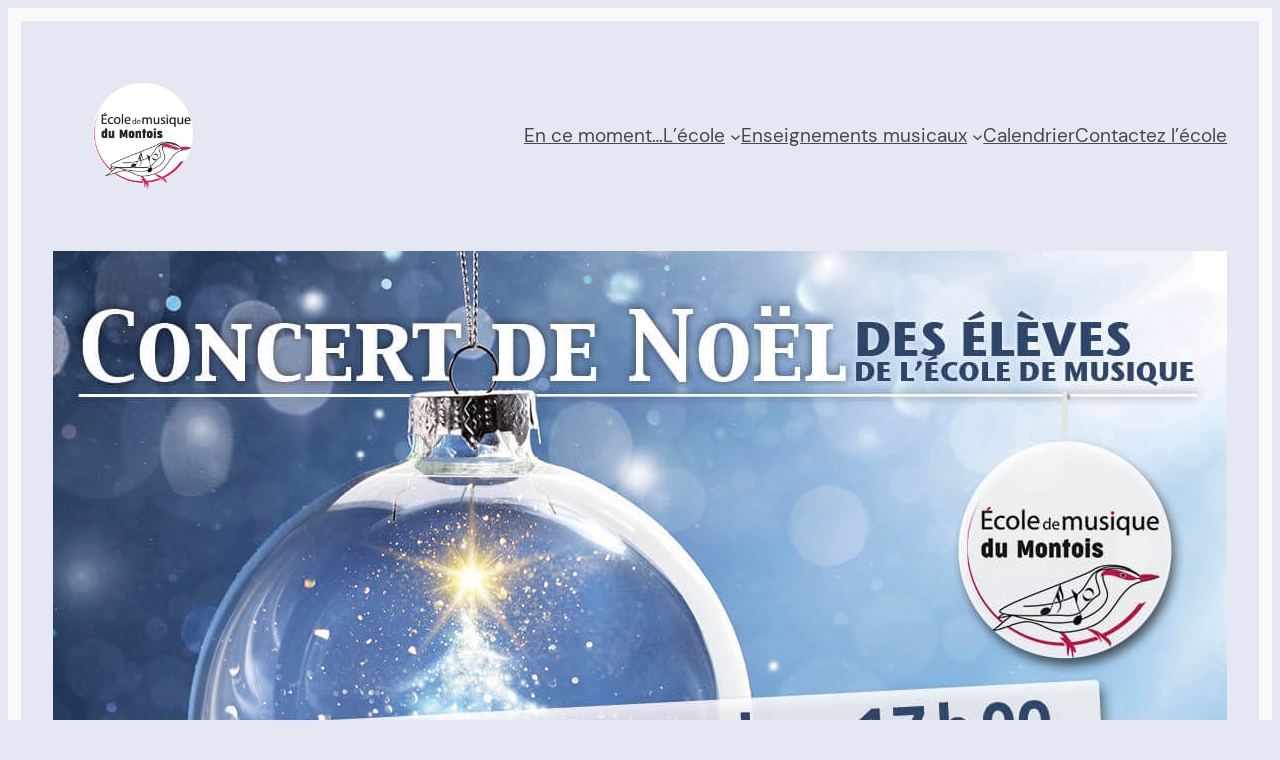

--- FILE ---
content_type: text/css
request_url: https://www.ecolemusique-montoisbassee.fr/wp-content/cache/wpfc-minified/lbgv0b2a/fmlfk.css
body_size: 9
content:
.wp-site-blocks .wp-block-post-featured-image.wp-block-post-featured-image .wp-block-post-featured-image__overlay.has-background-dim-50 {opacity: 0;}